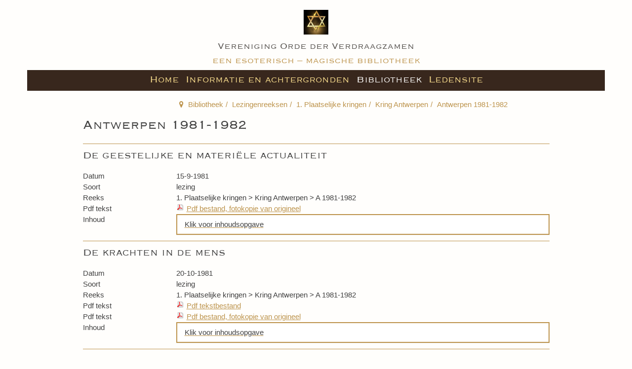

--- FILE ---
content_type: text/html; charset=utf-8
request_url: https://orde-der-verdraagzamen.nl/bibliotheek/lezingenreeksen/188-1-plaatselijke-kringen/kring-antwerpen/antwerpen-1981-1982
body_size: 5908
content:

<!DOCTYPE html>
<html lang="nl-nl" dir="ltr"
	  class='com_content view-category itemid-112 j31 mm-hover'>
<head>
<!-- Global Site Tag (gtag.js) - Google Analytics -->
<script async src="https://www.googletagmanager.com/gtag/js?id=UA-20977785-1"></script>
<script>
  window.dataLayer = window.dataLayer || [];
  function gtag(){dataLayer.push(arguments);}
  gtag('js', new Date());

  gtag('config', 'UA-20977785-1', { 'anonymize_ip': true } );
</script>
	<base href="https://orde-der-verdraagzamen.nl/bibliotheek/lezingenreeksen/188-1-plaatselijke-kringen/kring-antwerpen/antwerpen-1981-1982" />
	<meta http-equiv="content-type" content="text/html; charset=utf-8" />
	<meta name="generator" content="Powered by Studio De Oorzaak" />
	<title>Orde der Verdraagzamen - Antwerpen 1981-1982</title>
	<link href="/bibliotheek/lezingenreeksen/188-1-plaatselijke-kringen/kring-antwerpen/antwerpen-1981-1982?format=feed&amp;type=rss" rel="alternate" type="application/rss+xml" title="RSS 2.0" />
	<link href="/bibliotheek/lezingenreeksen/188-1-plaatselijke-kringen/kring-antwerpen/antwerpen-1981-1982?format=feed&amp;type=atom" rel="alternate" type="application/atom+xml" title="Atom 1.0" />
	<link href="/templates/t3_bs3_blank/favicon.ico" rel="shortcut icon" type="image/vnd.microsoft.icon" />
	<link href="/t3-assets/dev/odv/templates.t3_bs3_blank.less.bootstrap.less.css" rel="stylesheet" type="text/css" />
	<link href="/media/plg_system_jcepro/site/css/content.min.css?86aa0286b6232c4a5b58f892ce080277" rel="stylesheet" type="text/css" />
	<link href="/media/sliders/css/style.min.css?v=8.4.0.p" rel="stylesheet" type="text/css" />
	<link href="/templates/system/css/system.css" rel="stylesheet" type="text/css" />
	<link href="/t3-assets/dev/odv/plugins.system.t3.base-bs3.less.t3.less.css" rel="stylesheet" type="text/css" />
	<link href="/t3-assets/dev/odv/templates.t3_bs3_blank.less.core.less.css" rel="stylesheet" type="text/css" />
	<link href="/t3-assets/dev/odv/templates.t3_bs3_blank.less.typography.less.css" rel="stylesheet" type="text/css" />
	<link href="/t3-assets/dev/odv/templates.t3_bs3_blank.less.forms.less.css" rel="stylesheet" type="text/css" />
	<link href="/t3-assets/dev/odv/templates.t3_bs3_blank.less.navigation.less.css" rel="stylesheet" type="text/css" />
	<link href="/t3-assets/dev/odv/templates.t3_bs3_blank.less.navbar.less.css" rel="stylesheet" type="text/css" />
	<link href="/t3-assets/dev/odv/templates.t3_bs3_blank.local.less.themes.odv.navbar.less.css" rel="stylesheet" type="text/css" />
	<link href="/t3-assets/dev/odv/templates.t3_bs3_blank.less.modules.less.css" rel="stylesheet" type="text/css" />
	<link href="/t3-assets/dev/odv/templates.t3_bs3_blank.less.joomla.less.css" rel="stylesheet" type="text/css" />
	<link href="/t3-assets/dev/odv/templates.t3_bs3_blank.less.components.less.css" rel="stylesheet" type="text/css" />
	<link href="/t3-assets/dev/odv/templates.t3_bs3_blank.less.style.less.css" rel="stylesheet" type="text/css" />
	<link href="/t3-assets/dev/odv/templates.t3_bs3_blank.local.less.themes.odv.style.less.css" rel="stylesheet" type="text/css" />
	<link href="/t3-assets/dev/odv/templates.t3_bs3_blank.less.template.less.css" rel="stylesheet" type="text/css" />
	<link href="/t3-assets/dev/odv/plugins.system.t3.base-bs3.less.megamenu.less.css" rel="stylesheet" type="text/css" />
	<link href="/t3-assets/dev/odv/templates.t3_bs3_blank.less.megamenu.less.css" rel="stylesheet" type="text/css" />
	<link href="/t3-assets/dev/odv/plugins.system.t3.base-bs3.less.off-canvas.less.css" rel="stylesheet" type="text/css" />
	<link href="/t3-assets/dev/odv/templates.t3_bs3_blank.less.off-canvas.less.css" rel="stylesheet" type="text/css" />
	<link href="/templates/t3_bs3_blank/fonts/font-awesome/css/font-awesome.min.css" rel="stylesheet" type="text/css" />
	<style type="text/css">

 .rl_sliders.accordion > .accordion-group > .accordion-body > .accordion-inner[hidden] {display: block;} 

	</style>
	<script type="application/json" class="joomla-script-options new">{"csrf.token":"710af2e6ef8f87b4bf0971cf26770693","system.paths":{"root":"","base":""},"rl_sliders":{"use_hash":1,"reload_iframes":0,"init_timeout":0,"mode":"click","use_cookies":0,"set_cookies":0,"cookie_name":"rl_sliders_9178854405d4d52191dc56aebe0c464f","scroll":0,"linkscroll":0,"urlscroll":1,"scrolloffset":0}}</script>
	<script src="/media/jui/js/jquery.min.js?e5de6400e2cfba3bb0560b21dcefc219" type="text/javascript"></script>
	<script src="/media/jui/js/jquery-noconflict.js?e5de6400e2cfba3bb0560b21dcefc219" type="text/javascript"></script>
	<script src="/media/jui/js/jquery-migrate.min.js?e5de6400e2cfba3bb0560b21dcefc219" type="text/javascript"></script>
	<script src="/media/system/js/caption.js?e5de6400e2cfba3bb0560b21dcefc219" type="text/javascript"></script>
	<script src="/plugins/system/t3/base-bs3/bootstrap/js/bootstrap.js?e5de6400e2cfba3bb0560b21dcefc219" type="text/javascript"></script>
	<script src="/media/system/js/mootools-core.js?e5de6400e2cfba3bb0560b21dcefc219" type="text/javascript"></script>
	<script src="/media/system/js/core.js?e5de6400e2cfba3bb0560b21dcefc219" type="text/javascript"></script>
	<script src="/media/sliders/js/script.min.js?v=8.4.0.p" type="text/javascript"></script>
	<script src="/plugins/system/t3/base-bs3/js/jquery.tap.min.js" type="text/javascript"></script>
	<script src="/plugins/system/t3/base-bs3/js/off-canvas.js" type="text/javascript"></script>
	<script src="/plugins/system/t3/base-bs3/js/script.js" type="text/javascript"></script>
	<script src="/plugins/system/t3/base-bs3/js/menu.js" type="text/javascript"></script>
	<script src="/plugins/system/t3/base-bs3/js/nav-collapse.js" type="text/javascript"></script>
	<script type="text/javascript">
jQuery(window).on('load',  function() {
				new JCaption('img.caption');
			});jQuery(function($){ initTooltips(); $("body").on("subform-row-add", initTooltips); function initTooltips (event, container) { container = container || document;$(container).find(".hasTooltip").tooltip({"html": true,"container": "body"});} });
	</script>

	
<!-- META FOR IOS & HANDHELD -->

	
	<meta name="viewport" content="width=device-width, initial-scale=1.0" />
	<style type="text/stylesheet">
		@-webkit-viewport   { width: device-width; }
		@-moz-viewport      { width: device-width; }
		@-ms-viewport       { width: device-width; }
		@-o-viewport        { width: device-width; }
		@viewport           { width: device-width; }
	</style>
	<script type="text/javascript">
		//<![CDATA[
		if (navigator.userAgent.match(/IEMobile\/10\.0/)) {
			var msViewportStyle = document.createElement("style");
			msViewportStyle.appendChild(
				document.createTextNode("@-ms-viewport{width:auto!important}")
			);
			document.getElementsByTagName("head")[0].appendChild(msViewportStyle);
		}
		//]]>
	</script>
<meta name="HandheldFriendly" content="true" />
<meta name="apple-mobile-web-app-capable" content="YES" />



	
<!-- //META FOR IOS & HANDHELD -->


<!--	web font -->
<link href="https://fonts.googleapis.com/css?family=Merriweather+Sans" rel="stylesheet">



<!-- Le HTML5 shim and media query for IE8 support -->
<!--[if lt IE 9]>
<script src="//html5shim.googlecode.com/svn/trunk/html5.js"></script>
<script type="text/javascript" src="/plugins/system/t3/base-bs3/js/respond.min.js"></script>
<![endif]-->

<!-- You can add Google Analytics here or use T3 Injection feature -->

	<link href='https://fonts.googleapis.com/css?family=Merriweather+Sans:400,400italic,800,700' rel='stylesheet' type='text/css'>
<style>.blog.cat-wessac-bijeenkomsten .items-row {display:none;}</style>
</head>


<body class="gast">

<div class="t3-wrapper"> <!-- Need this wrapper for off-canvas menu. Remove if you don't use of-canvas -->

  
	<!-- SPOTLIGHT 1 -->
	<div id="t3-sl-1" class="container t3-sl t3-sl-1">
			<!-- SPOTLIGHT -->
	<div class="t3-spotlight t3-spotlight-1  row">
					<div class=" col-lg-12 col-md-12 col-sm-12 col-xs-12">
								<div class="t3-module module header bruin " id="Mod113"><div class="module-inner"><div class="module-ct">

<div class="custom header bruin"  >
	<div class="header-img">
<p><a href="/" dir="ltr"><img src="/images/design/ster.png" alt="ster" width="50" height="50" style="display: block; margin-left: auto; margin-right: auto;" /></a></p>
</div>
<div class="header-text">
<p><span class="header-grijs">Vereniging Orde der Verdraagzamen</span></p>
<p><span class="header-bruin">een esoterisch – magische bibliotheek</span></p>
</div></div>
</div></div></div>
							</div>
			</div>
<!-- SPOTLIGHT -->
	</div>
	<!-- //SPOTLIGHT 1 -->


  
<!-- MAIN NAVIGATION -->
<nav id="t3-mainnav" class="wrap navbar navbar-default t3-mainnav">
	<div class="container">

		<!-- Brand and toggle get grouped for better mobile display -->
		<div class="navbar-header">
		
											<button type="button" class="navbar-toggle" data-toggle="collapse" data-target=".t3-navbar-collapse">
					<i class="fa fa-bars"></i>
				</button>
			
							
<button class="btn btn-primary off-canvas-toggle " type="button" data-pos="left" data-nav="#t3-off-canvas" data-effect="off-canvas-effect-4">
  <i class="fa fa-bars"></i>
</button>

<!-- OFF-CANVAS SIDEBAR -->
<div id="t3-off-canvas" class="t3-off-canvas ">

  <div class="t3-off-canvas-header">
    <h2 class="t3-off-canvas-header-title">Sidebar</h2>
    <button type="button" class="close" data-dismiss="modal" aria-hidden="true">&times;</button>
  </div>

  <div class="t3-off-canvas-body">
    <div class="t3-module module " id="Mod104"><div class="module-inner"><div class="module-ct"><ul class="nav nav-pills nav-stacked menu off-canvas">
<li class="item-101 default deeper dropdown parent"><a href="/" class=" dropdown-toggle" data-toggle="dropdown">Home<em class="caret"></em></a><ul class="dropdown-menu"><li class="item-160"><a href="/home/overpeinzing-van-de-week" class="">Overpeinzing van de week</a></li><li class="item-121"><a href="/home/lezing-van-de-maand" class="">Lezing van de maand</a></li><li class="item-190"><a href="/home/uitleg-bij-de-6-puntige-ster" class="">Uitleg bij de 6-puntige ster</a></li><li class="item-161"><a href="/home/vraag-van-de-maand" class="">Vraag van de maand</a></li></ul></li><li class="item-158 deeper dropdown parent"><a href="/informatie-en-achtergronden/beginpagina" class=" dropdown-toggle" data-toggle="dropdown">Informatie en achtergronden <em class="caret"></em></a><ul class="dropdown-menu"><li class="item-162"><a href="/informatie-en-achtergronden/beginpagina" class="">Beginpagina</a></li><li class="item-177 dropdown-submenu parent"><a href="/informatie-en-achtergronden/over-de-odv" class="">Over de ODV</a><ul class="dropdown-menu"><li class="item-182"><a href="/informatie-en-achtergronden/over-de-odv/ontstaan-en-geschiedenis" class="">Ontstaan en geschiedenis</a></li><li class="item-184"><a href="/informatie-en-achtergronden/over-de-odv/de-werkwijze-van-de-orde" class="">De werkwijze van de Orde</a></li><li class="item-183"><a href="/informatie-en-achtergronden/over-de-odv/de-beginselen-van-de-orde" class="">De beginselen van de Orde</a></li></ul></li><li class="item-178"><a href="/informatie-en-achtergronden/karel-van-der-nagel" class="">Karel van der Nagel</a></li><li class="item-214 dropdown-submenu parent"><a href="/informatie-en-achtergronden/rondom-de-odv" class="">Rondom de ODV</a><ul class="dropdown-menu"><li class="item-478"><a href="/informatie-en-achtergronden/rondom-de-odv/historische-kalender" class="">Historische Kalender</a></li><li class="item-402"><a href="/informatie-en-achtergronden/rondom-de-odv/video-s" class="">Video's</a></li><li class="item-991"><a href="/informatie-en-achtergronden/rondom-de-odv/artikelen-rondom-de-odv" class="">Artikelen rondom de ODV</a></li></ul></li><li class="item-179 dropdown-submenu parent"><a href="/informatie-en-achtergronden/lidmaatschap" class="">Lidmaatschap</a><ul class="dropdown-menu"><li class="item-187"><a href="/informatie-en-achtergronden/lidmaatschap/aanmeldingsformulier" class="">Aanmeldingsformulier</a></li><li class="item-985"><a href="/informatie-en-achtergronden/lidmaatschap/privacy-wet-avg" class="">Privacy (wet AVG)</a></li></ul></li><li class="item-181"><a href="/informatie-en-achtergronden/colofon-en-copyright" class="">Colofon en Copyright</a></li><li class="item-213"><a href="/informatie-en-achtergronden/contactformulier" class="">Contact</a></li></ul></li><li class="item-156 active deeper dropdown parent"><a href="/bibliotheek" class=" bieb openbaar dropdown-toggle" data-toggle="dropdown">Bibliotheek<em class="caret"></em></a><ul class="dropdown-menu"><li class="item-112 current active"><a href="/bibliotheek/lezingenreeksen" class=" bieb openbaar">Lezingenreeksen</a></li><li class="item-144"><a href="/bibliotheek/thema-s" class="">Thema's</a></li><li class="item-114"><a href="/bibliotheek/zoeken" class="">Zoeken</a></li></ul></li><li class="item-216"><a href="/ledensite" class="">Ledensite</a></li></ul>
</div></div></div>
  </div>

</div>
<!-- //OFF-CANVAS SIDEBAR -->

			
		</div>

					<div class="t3-navbar-collapse navbar-collapse collapse"></div>
		
		<div class="t3-navbar navbar-collapse collapse">
			<div  class="t3-megamenu"  data-responsive="true">
<ul itemscope itemtype="http://www.schema.org/SiteNavigationElement" class="nav navbar-nav level0">
<li itemprop='name'  data-id="101" data-level="1" data-hidesub="1">
<a itemprop='url' class=""  href="/"   data-target="#">Home </a>

</li>
<li itemprop='name'  data-id="158" data-level="1" data-hidesub="1">
<a itemprop='url' class=""  href="/informatie-en-achtergronden/beginpagina"   data-target="#">Informatie en achtergronden</a>

</li>
<li itemprop='name' class="active" data-id="156" data-level="1" data-hidesub="1">
<a itemprop='url' class=" bieb openbaar"  href="/bibliotheek"   data-target="#">Bibliotheek </a>

</li>
<li itemprop='name'  data-id="216" data-level="1">
<a itemprop='url' class=""  href="/ledensite"   data-target="#">Ledensite </a>

</li>
</ul>
</div>

		</div>

	</div>
</nav>
<!-- //MAIN NAVIGATION -->


  <div id="mainwrapper-custom">

  


  
	<!-- SPOTLIGHT 3 -->
	<div class="container t3-sl t3-sl-3">
			<!-- SPOTLIGHT -->
	<div class="t3-spotlight t3-spotlight-3  row">
					<div class=" col-lg-3 col-md-2  col-sm-12 hidden-sm   col-xs-6 hidden-xs ">
								&nbsp;
							</div>
					<div class=" col-lg-9 col-md-10 col-sm-12 col-xs-12">
								<div class="t3-module module kruimelpad " id="Mod17"><div class="module-inner"><div class="module-ct">
<ol class="breadcrumb  kruimelpad">
	<li class="active"><span class="hasTooltip"><i class="fa fa-map-marker" data-toggle="tooltip" title="U bevindt zich hier: "></i></span></li><li><a href="/bibliotheek" class="pathway">Bibliotheek</a><span class="divider"><img src="/templates/t3_bs3_blank/images/system/arrow.png" alt="" /></span></li><li><a href="/bibliotheek/lezingenreeksen" class="pathway">Lezingenreeksen</a><span class="divider"><img src="/templates/t3_bs3_blank/images/system/arrow.png" alt="" /></span></li><li><a href="/bibliotheek/lezingenreeksen/62-1-plaatselijke-kringen" class="pathway">1. Plaatselijke kringen</a><span class="divider"><img src="/templates/t3_bs3_blank/images/system/arrow.png" alt="" /></span></li><li><a href="/bibliotheek/lezingenreeksen/46-1-plaatselijke-kringen/kring-antwerpen" class="pathway">Kring Antwerpen</a><span class="divider"><img src="/templates/t3_bs3_blank/images/system/arrow.png" alt="" /></span></li><li><span>Antwerpen 1981-1982</span></li></ol>
</div></div></div>
							</div>
			</div>
<!-- SPOTLIGHT -->
	</div>
	<!-- //SPOTLIGHT 3 -->


  
<div id="t3-mainbody" class="container t3-mainbody">
	<div class="row">

		<!-- MAIN CONTENT -->
			<div id="t3-content" class="t3-content col-xs-12 col-sm-10 col-sm-push-1 col-md-10 col-md-push-1">
			
				
				
				<div class="blog cat-antwerpen-1981-1982" itemscope itemtype="https://schema.org/Blog">
			<div class="page-header">
			<h1> Antwerpen 1981-1982 </h1>
		</div>
	
		
	
			<div class="category-desc clearfix">
														</div>
	
	
		
	
																	<div class="items-row cols-1 row-0 row-fluid clearfix">
						<div class="span12">
				<div class="item column-1"
					itemprop="blogPost" itemscope itemtype="https://schema.org/BlogPosting">
					

	<!-- Article -->
	<article>
  
    			
<header class="article-header clearfix">
	<h2 class="article-title" itemprop="headline">
					De geestelijke en materiële actualiteit  			<meta itemprop="url" content="https://orde-der-verdraagzamen.nl/bibliotheek/lezingenreeksen/188-1-plaatselijke-kringen/kring-antwerpen/antwerpen-1981-1982/1300-de-geestelijke-en-materiele-actualiteit" />
			</h2>

			</header>
    	
    
    <!-- Aside -->
        <!-- //Aside -->

		<section class="article-intro clearfix">
      			
			
			
		
			

			<div class="odv-fields"><div class="dt">Datum</div><div class="dd">15-9-1981&nbsp;</div><div class="dt">Soort</div><div class="dd">lezing&nbsp;</div><div class="dt">Reeks</div><div class="dd">1. Plaatselijke kringen > Kring Antwerpen > A 1981-1982</div><div class="dt">Pdf tekst</div><div class="dd"><img class="odv-icon" src="/images/M_images/pdf_button.png">  <a target=_blank href="/images/documents/pdf_org/pdf_org_81-09-15-0.pdf">Pdf bestand, fotokopie van origineel</a><br /></div><div class="dt">Inhoud</div>
<div class="dd">
<!-- START: Sliders -->
<div class="rl_sliders nn_sliders accordion panel-group" id="set-rl_sliders-1" role="presentation"><a id="rl_sliders-scrollto_1" class="anchor rl_sliders-scroll nn_sliders-scroll"></a>
<div class="accordion-group panel rl_sliders-group nn_sliders-group">
<a id="rl_sliders-scrollto_klik-voor-inhoudsopgave" class="anchor rl_sliders-scroll nn_sliders-scroll"></a>
<div class="accordion-heading panel-heading" aria-controls="klik-voor-inhoudsopgave">
<a href="https://orde-der-verdraagzamen.nl/bibliotheek/lezingenreeksen/188-1-plaatselijke-kringen/kring-antwerpen/antwerpen-1981-1982#klik-voor-inhoudsopgave" class="accordion-toggle rl_sliders-toggle nn_sliders-toggle collapsed" data-toggle="collapse" id="slider-klik-voor-inhoudsopgave" data-id="klik-voor-inhoudsopgave" data-parent="#set-rl_sliders-1" aria-expanded="false"><span class="rl_sliders-toggle-inner nn_sliders-toggle-inner"> Klik voor inhoudsopgave</span></a>
</div>
<div class="accordion-body rl_sliders-body nn_sliders-body collapse"  role="region" aria-labelledby="slider-klik-voor-inhoudsopgave" id="klik-voor-inhoudsopgave">
<div class="accordion-inner panel-body" hidden="hidden">
<h2 class="rl_sliders-title nn_sliders-title">Klik voor inhoudsopgave</h2><ol class="odv-intro"><li>De geestelijke en materiële actualiteit</li><li>Improvisatie</li></ol> </div></div></div></div><!-- END: Sliders --></div></div>						
				
		


		</section>

    <!-- footer -->
        <!-- //footer -->


		
	</article>
	<!-- //Article -->


 
				</div>
				<!-- end item -->
							</div><!-- end span -->
							</div><!-- end row -->
																			<div class="items-row cols-1 row-1 row-fluid clearfix">
						<div class="span12">
				<div class="item column-1"
					itemprop="blogPost" itemscope itemtype="https://schema.org/BlogPosting">
					

	<!-- Article -->
	<article>
  
    			
<header class="article-header clearfix">
	<h2 class="article-title" itemprop="headline">
					De krachten in de mens 			<meta itemprop="url" content="https://orde-der-verdraagzamen.nl/bibliotheek/lezingenreeksen/188-1-plaatselijke-kringen/kring-antwerpen/antwerpen-1981-1982/1301-de-krachten-in-de-mens" />
			</h2>

			</header>
    	
    
    <!-- Aside -->
        <!-- //Aside -->

		<section class="article-intro clearfix">
      			
			
			
		
			

			<div class="odv-fields"><div class="dt">Datum</div><div class="dd">20-10-1981&nbsp;</div><div class="dt">Soort</div><div class="dd">lezing&nbsp;</div><div class="dt">Reeks</div><div class="dd">1. Plaatselijke kringen > Kring Antwerpen > A 1981-1982</div><div class="dt">Pdf tekst</div><div class="dd"><img class="odv-icon" src="/images/M_images/pdf_button.png">  <a target=_blank href="/images/documents/ocr_ong/ocr_ong_81-10-20-0.pdf">Pdf tekstbestand</a><br /></div><div class="dt">Pdf tekst</div><div class="dd"><img class="odv-icon" src="/images/M_images/pdf_button.png">  <a target=_blank href="/images/documents/pdf_org/pdf_org_81-10-20-0.pdf">Pdf bestand, fotokopie van origineel</a><br /></div><div class="dt">Inhoud</div>
<div class="dd">
<!-- START: Sliders -->
<div class="rl_sliders nn_sliders accordion panel-group" id="set-rl_sliders-2" role="presentation"><a id="rl_sliders-scrollto_2" class="anchor rl_sliders-scroll nn_sliders-scroll"></a>
<div class="accordion-group panel rl_sliders-group nn_sliders-group">
<a id="rl_sliders-scrollto_klik-voor-inhoudsopgave-2" class="anchor rl_sliders-scroll nn_sliders-scroll"></a>
<div class="accordion-heading panel-heading" aria-controls="klik-voor-inhoudsopgave-2">
<a href="https://orde-der-verdraagzamen.nl/bibliotheek/lezingenreeksen/188-1-plaatselijke-kringen/kring-antwerpen/antwerpen-1981-1982#klik-voor-inhoudsopgave-2" class="accordion-toggle rl_sliders-toggle nn_sliders-toggle collapsed" data-toggle="collapse" id="slider-klik-voor-inhoudsopgave-2" data-id="klik-voor-inhoudsopgave-2" data-parent="#set-rl_sliders-2" aria-expanded="false"><span class="rl_sliders-toggle-inner nn_sliders-toggle-inner"> Klik voor inhoudsopgave</span></a>
</div>
<div class="accordion-body rl_sliders-body nn_sliders-body collapse"  role="region" aria-labelledby="slider-klik-voor-inhoudsopgave-2" id="klik-voor-inhoudsopgave-2">
<div class="accordion-inner panel-body" hidden="hidden">
<h2 class="rl_sliders-title nn_sliders-title">Klik voor inhoudsopgave</h2><ol class="odv-intro"><li>De krachten in de mens, Empathie, Telepathie, Telekinese, Uittreden, Voertuigen, Hoe dit uittreden tot stand te brengen, Magnetiseren</li></ol></div></div></div></div><!-- END: Sliders --></div></div>						
				
		


		</section>

    <!-- footer -->
        <!-- //footer -->


		
	</article>
	<!-- //Article -->


 
				</div>
				<!-- end item -->
							</div><!-- end span -->
							</div><!-- end row -->
																			<div class="items-row cols-1 row-2 row-fluid clearfix">
						<div class="span12">
				<div class="item column-1"
					itemprop="blogPost" itemscope itemtype="https://schema.org/BlogPosting">
					

	<!-- Article -->
	<article>
  
    			
<header class="article-header clearfix">
	<h2 class="article-title" itemprop="headline">
					Bewustwording en verkrijgen van inzicht 			<meta itemprop="url" content="https://orde-der-verdraagzamen.nl/bibliotheek/lezingenreeksen/188-1-plaatselijke-kringen/kring-antwerpen/antwerpen-1981-1982/1302-bewustwording-en-verkrijgen-van-inzicht" />
			</h2>

			</header>
    	
    
    <!-- Aside -->
        <!-- //Aside -->

		<section class="article-intro clearfix">
      			
			
			
		
			

			<div class="odv-fields"><div class="dt">Datum</div><div class="dd">17-11-1981&nbsp;</div><div class="dt">Soort</div><div class="dd">lezing&nbsp;</div><div class="dt">Reeks</div><div class="dd">1. Plaatselijke kringen > Kring Antwerpen > A 1981-1982</div><div class="dt">Pdf tekst</div><div class="dd"><img class="odv-icon" src="/images/M_images/pdf_button.png">  <a target=_blank href="/images/documents/ocr_ong/ocr_ong_81-11-17-0.pdf">Pdf tekstbestand</a><br /></div><div class="dt">Pdf tekst</div><div class="dd"><img class="odv-icon" src="/images/M_images/pdf_button.png">  <a target=_blank href="/images/documents/pdf_org/pdf_org_81-11-17-0.pdf">Pdf bestand, fotokopie van origineel</a><br /></div></div>						
				
		


		</section>

    <!-- footer -->
        <!-- //footer -->


		
	</article>
	<!-- //Article -->


 
				</div>
				<!-- end item -->
							</div><!-- end span -->
							</div><!-- end row -->
																			<div class="items-row cols-1 row-3 row-fluid clearfix">
						<div class="span12">
				<div class="item column-1"
					itemprop="blogPost" itemscope itemtype="https://schema.org/BlogPosting">
					

	<!-- Article -->
	<article>
  
    			
<header class="article-header clearfix">
	<h2 class="article-title" itemprop="headline">
					Aanpassing en esoterie			<meta itemprop="url" content="https://orde-der-verdraagzamen.nl/bibliotheek/lezingenreeksen/188-1-plaatselijke-kringen/kring-antwerpen/antwerpen-1981-1982/1892-aanpassing-en-esoterie" />
			</h2>

			</header>
    	
    
    <!-- Aside -->
        <!-- //Aside -->

		<section class="article-intro clearfix">
      			
			
			
		
			

			<div class="odv-fields"><div class="dt">Datum</div><div class="dd">19-1-1982&nbsp;</div><div class="dt">Soort</div><div class="dd">lezing&nbsp;</div><div class="dt">Reeks</div><div class="dd">1. Plaatselijke kringen > Kring Antwerpen > Antwerpen 1981-1982</div><div class="dt">Pdf tekst</div><div class="dd"><img class="odv-icon" src="/images/M_images/pdf_button.png">  <a target=_blank href="/images/documents/ocr_ong/ocr_ong_82-01-19-0.pdf">Pdf tekstbestand</a><br /></div><div class="dt">Pdf tekst</div><div class="dd"><img class="odv-icon" src="/images/M_images/pdf_button.png">  <a target=_blank href="/images/documents/pdf_org/pdf_org_82-01-19-0.pdf">Pdf bestand, fotokopie van origineel</a><br /></div><div class="dt">Inhoud</div>
<div class="dd">
<!-- START: Sliders -->
<div class="rl_sliders nn_sliders accordion panel-group" id="set-rl_sliders-3" role="presentation"><a id="rl_sliders-scrollto_3" class="anchor rl_sliders-scroll nn_sliders-scroll"></a>
<div class="accordion-group panel rl_sliders-group nn_sliders-group">
<a id="rl_sliders-scrollto_klik-voor-inhoudsopgave-3" class="anchor rl_sliders-scroll nn_sliders-scroll"></a>
<div class="accordion-heading panel-heading" aria-controls="klik-voor-inhoudsopgave-3">
<a href="https://orde-der-verdraagzamen.nl/bibliotheek/lezingenreeksen/188-1-plaatselijke-kringen/kring-antwerpen/antwerpen-1981-1982#klik-voor-inhoudsopgave-3" class="accordion-toggle rl_sliders-toggle nn_sliders-toggle collapsed" data-toggle="collapse" id="slider-klik-voor-inhoudsopgave-3" data-id="klik-voor-inhoudsopgave-3" data-parent="#set-rl_sliders-3" aria-expanded="false"><span class="rl_sliders-toggle-inner nn_sliders-toggle-inner"> Klik voor inhoudsopgave</span></a>
</div>
<div class="accordion-body rl_sliders-body nn_sliders-body collapse"  role="region" aria-labelledby="slider-klik-voor-inhoudsopgave-3" id="klik-voor-inhoudsopgave-3">
<div class="accordion-inner panel-body" hidden="hidden">
<h2 class="rl_sliders-title nn_sliders-title">Klik voor inhoudsopgave</h2><p>1. Aanpassing en Esoterie</p></div></div></div></div><!-- END: Sliders --></div></div>						
				
		


		</section>

    <!-- footer -->
        <!-- //footer -->


		
	</article>
	<!-- //Article -->


 
				</div>
				<!-- end item -->
							</div><!-- end span -->
							</div><!-- end row -->
																			<div class="items-row cols-1 row-4 row-fluid clearfix">
						<div class="span12">
				<div class="item column-1"
					itemprop="blogPost" itemscope itemtype="https://schema.org/BlogPosting">
					

	<!-- Article -->
	<article>
  
    			
<header class="article-header clearfix">
	<h2 class="article-title" itemprop="headline">
					Betrekkelijkheid 			<meta itemprop="url" content="https://orde-der-verdraagzamen.nl/bibliotheek/lezingenreeksen/188-1-plaatselijke-kringen/kring-antwerpen/antwerpen-1981-1982/1304-betrekkelijkheid" />
			</h2>

			</header>
    	
    
    <!-- Aside -->
        <!-- //Aside -->

		<section class="article-intro clearfix">
      			
			
			
		
			

			<div class="odv-fields"><div class="dt">Datum</div><div class="dd">16-2-1982&nbsp;</div><div class="dt">Soort</div><div class="dd">lezing&nbsp;</div><div class="dt">Reeks</div><div class="dd">1. Plaatselijke kringen > Kring Antwerpen > A 1981-1982</div><div class="dt">Pdf tekst</div><div class="dd"><img class="odv-icon" src="/images/M_images/pdf_button.png">  <a target=_blank href="/images/documents/ocr_ong/ocr_ong_82-02-16-0.pdf">Pdf tekstbestand</a><br /></div><div class="dt">Pdf tekst</div><div class="dd"><img class="odv-icon" src="/images/M_images/pdf_button.png">  <a target=_blank href="/images/documents/pdf_org/pdf_org_82-02-16-0.pdf">Pdf bestand, fotokopie van origineel</a><br /></div></div>						
				
		


		</section>

    <!-- footer -->
        <!-- //footer -->


		
	</article>
	<!-- //Article -->


 
				</div>
				<!-- end item -->
							</div><!-- end span -->
							</div><!-- end row -->
																			<div class="items-row cols-1 row-5 row-fluid clearfix">
						<div class="span12">
				<div class="item column-1"
					itemprop="blogPost" itemscope itemtype="https://schema.org/BlogPosting">
					

	<!-- Article -->
	<article>
  
    			
<header class="article-header clearfix">
	<h2 class="article-title" itemprop="headline">
					Schuldgevoelens 			<meta itemprop="url" content="https://orde-der-verdraagzamen.nl/bibliotheek/lezingenreeksen/188-1-plaatselijke-kringen/kring-antwerpen/antwerpen-1981-1982/1305-schuldgevoelens" />
			</h2>

			</header>
    	
    
    <!-- Aside -->
        <!-- //Aside -->

		<section class="article-intro clearfix">
      			
			
			
		
			

			<div class="odv-fields"><div class="dt">Datum</div><div class="dd">16-3-1982&nbsp;</div><div class="dt">Soort</div><div class="dd">lezing&nbsp;</div><div class="dt">Reeks</div><div class="dd">1. Plaatselijke kringen > Kring Antwerpen > A 1981-1982</div><div class="dt">Pdf tekst</div><div class="dd"><img class="odv-icon" src="/images/M_images/pdf_button.png">  <a target=_blank href="/images/documents/ocr_ong/ocr_ong_82-03-16-0.pdf">Pdf tekstbestand</a><br /></div><div class="dt">Pdf tekst</div><div class="dd"><img class="odv-icon" src="/images/M_images/pdf_button.png">  <a target=_blank href="/images/documents/pdf_org/pdf_org_82-03-16-0.pdf">Pdf bestand, fotokopie van origineel</a><br /></div><div class="dt">Inhoud</div>
<div class="dd">
<!-- START: Sliders -->
<div class="rl_sliders nn_sliders accordion panel-group" id="set-rl_sliders-4" role="presentation"><a id="rl_sliders-scrollto_4" class="anchor rl_sliders-scroll nn_sliders-scroll"></a>
<div class="accordion-group panel rl_sliders-group nn_sliders-group">
<a id="rl_sliders-scrollto_klik-voor-inhoudsopgave-4" class="anchor rl_sliders-scroll nn_sliders-scroll"></a>
<div class="accordion-heading panel-heading" aria-controls="klik-voor-inhoudsopgave-4">
<a href="https://orde-der-verdraagzamen.nl/bibliotheek/lezingenreeksen/188-1-plaatselijke-kringen/kring-antwerpen/antwerpen-1981-1982#klik-voor-inhoudsopgave-4" class="accordion-toggle rl_sliders-toggle nn_sliders-toggle collapsed" data-toggle="collapse" id="slider-klik-voor-inhoudsopgave-4" data-id="klik-voor-inhoudsopgave-4" data-parent="#set-rl_sliders-4" aria-expanded="false"><span class="rl_sliders-toggle-inner nn_sliders-toggle-inner"> Klik voor inhoudsopgave</span></a>
</div>
<div class="accordion-body rl_sliders-body nn_sliders-body collapse"  role="region" aria-labelledby="slider-klik-voor-inhoudsopgave-4" id="klik-voor-inhoudsopgave-4">
<div class="accordion-inner panel-body" hidden="hidden">
<h2 class="rl_sliders-title nn_sliders-title">Klik voor inhoudsopgave</h2><ol class="odv-intro"><li>Schuldgevoelens </li><li>Enkele doordenkertjes van Henri</li></ol></div></div></div></div><!-- END: Sliders --></div></div>						
				
		


		</section>

    <!-- footer -->
        <!-- //footer -->


		
	</article>
	<!-- //Article -->


 
				</div>
				<!-- end item -->
							</div><!-- end span -->
							</div><!-- end row -->
																			<div class="items-row cols-1 row-6 row-fluid clearfix">
						<div class="span12">
				<div class="item column-1"
					itemprop="blogPost" itemscope itemtype="https://schema.org/BlogPosting">
					

	<!-- Article -->
	<article>
  
    			
<header class="article-header clearfix">
	<h2 class="article-title" itemprop="headline">
					Wessac 82 - Leven in deze tijd			<meta itemprop="url" content="https://orde-der-verdraagzamen.nl/bibliotheek/lezingenreeksen/188-1-plaatselijke-kringen/kring-antwerpen/antwerpen-1981-1982/1306-wessac-82-leven-in-deze-tijd" />
			</h2>

			</header>
    	
    
    <!-- Aside -->
        <!-- //Aside -->

		<section class="article-intro clearfix">
      			
			
			
		
			

			<div class="odv-fields"><div class="dt">Datum</div><div class="dd">18-5-1982&nbsp;</div><div class="dt">Soort</div><div class="dd">lezing&nbsp;</div><div class="dt">Reeks</div><div class="dd">1. Plaatselijke kringen > Kring Antwerpen > A 1981-1982</div><div class="dt">Pdf tekst</div><div class="dd"><img class="odv-icon" src="/images/M_images/pdf_button.png">  <a target=_blank href="/images/documents/ocr_ong/ocr_ong_82-05-18-0.pdf">Pdf tekstbestand</a><br /></div><div class="dt">Pdf tekst</div><div class="dd"><img class="odv-icon" src="/images/M_images/pdf_button.png">  <a target=_blank href="/images/documents/pdf_org/pdf_org_82-05-18-0.pdf">Pdf bestand, fotokopie van origineel</a><br /></div><div class="dt">Inhoud</div>
<div class="dd">
<!-- START: Sliders -->
<div class="rl_sliders nn_sliders accordion panel-group" id="set-rl_sliders-5" role="presentation"><a id="rl_sliders-scrollto_5" class="anchor rl_sliders-scroll nn_sliders-scroll"></a>
<div class="accordion-group panel rl_sliders-group nn_sliders-group">
<a id="rl_sliders-scrollto_klik-voor-inhoudsopgave-5" class="anchor rl_sliders-scroll nn_sliders-scroll"></a>
<div class="accordion-heading panel-heading" aria-controls="klik-voor-inhoudsopgave-5">
<a href="https://orde-der-verdraagzamen.nl/bibliotheek/lezingenreeksen/188-1-plaatselijke-kringen/kring-antwerpen/antwerpen-1981-1982#klik-voor-inhoudsopgave-5" class="accordion-toggle rl_sliders-toggle nn_sliders-toggle collapsed" data-toggle="collapse" id="slider-klik-voor-inhoudsopgave-5" data-id="klik-voor-inhoudsopgave-5" data-parent="#set-rl_sliders-5" aria-expanded="false"><span class="rl_sliders-toggle-inner nn_sliders-toggle-inner"> Klik voor inhoudsopgave</span></a>
</div>
<div class="accordion-body rl_sliders-body nn_sliders-body collapse"  role="region" aria-labelledby="slider-klik-voor-inhoudsopgave-5" id="klik-voor-inhoudsopgave-5">
<div class="accordion-inner panel-body" hidden="hidden">
<h2 class="rl_sliders-title nn_sliders-title">Klik voor inhoudsopgave</h2><ol class="odv-intro"><li>Wessac</li><li>Leven in deze tijd</li><li>een klein verhaaltje</li><li>Hypnose</li></ol></div></div></div></div><!-- END: Sliders --></div></div>						
				
		


		</section>

    <!-- footer -->
        <!-- //footer -->


		
	</article>
	<!-- //Article -->


 
				</div>
				<!-- end item -->
							</div><!-- end span -->
							</div><!-- end row -->
																			<div class="items-row cols-1 row-7 row-fluid clearfix">
						<div class="span12">
				<div class="item column-1"
					itemprop="blogPost" itemscope itemtype="https://schema.org/BlogPosting">
					

	<!-- Article -->
	<article>
  
    			
<header class="article-header clearfix">
	<h2 class="article-title" itemprop="headline">
					Onderwijs en opvoeding, stoffelijk en geestelijk			<meta itemprop="url" content="https://orde-der-verdraagzamen.nl/bibliotheek/lezingenreeksen/188-1-plaatselijke-kringen/kring-antwerpen/antwerpen-1981-1982/1307-onderwijs-en-opvoeding-stoffelijk-en-geestelijk" />
			</h2>

			</header>
    	
    
    <!-- Aside -->
        <!-- //Aside -->

		<section class="article-intro clearfix">
      			
			
			
		
			

			<div class="odv-fields"><div class="dt">Datum</div><div class="dd">15-6-1982&nbsp;</div><div class="dt">Soort</div><div class="dd">lezing&nbsp;</div><div class="dt">Reeks</div><div class="dd">1. Plaatselijke kringen > Kring Antwerpen > A 1981-1982</div><div class="dt">Pdf tekst</div><div class="dd"><img class="odv-icon" src="/images/M_images/pdf_button.png">  <a target=_blank href="/images/documents/ocr_ong/ocr_ong_82-06-15-0.pdf">Pdf tekstbestand</a><br /></div><div class="dt">Pdf tekst</div><div class="dd"><img class="odv-icon" src="/images/M_images/pdf_button.png">  <a target=_blank href="/images/documents/pdf_org/pdf_org_82-06-15-0.pdf">Pdf bestand, fotokopie van origineel</a><br /></div><div class="dt">Inhoud</div>
<div class="dd">
<!-- START: Sliders -->
<div class="rl_sliders nn_sliders accordion panel-group" id="set-rl_sliders-6" role="presentation"><a id="rl_sliders-scrollto_6" class="anchor rl_sliders-scroll nn_sliders-scroll"></a>
<div class="accordion-group panel rl_sliders-group nn_sliders-group">
<a id="rl_sliders-scrollto_klik-voor-inhoudsopgave-6" class="anchor rl_sliders-scroll nn_sliders-scroll"></a>
<div class="accordion-heading panel-heading" aria-controls="klik-voor-inhoudsopgave-6">
<a href="https://orde-der-verdraagzamen.nl/bibliotheek/lezingenreeksen/188-1-plaatselijke-kringen/kring-antwerpen/antwerpen-1981-1982#klik-voor-inhoudsopgave-6" class="accordion-toggle rl_sliders-toggle nn_sliders-toggle collapsed" data-toggle="collapse" id="slider-klik-voor-inhoudsopgave-6" data-id="klik-voor-inhoudsopgave-6" data-parent="#set-rl_sliders-6" aria-expanded="false"><span class="rl_sliders-toggle-inner nn_sliders-toggle-inner"> Klik voor inhoudsopgave</span></a>
</div>
<div class="accordion-body rl_sliders-body nn_sliders-body collapse"  role="region" aria-labelledby="slider-klik-voor-inhoudsopgave-6" id="klik-voor-inhoudsopgave-6">
<div class="accordion-inner panel-body" hidden="hidden">
<h2 class="rl_sliders-title nn_sliders-title">Klik voor inhoudsopgave</h2><ol class="odv-intro"><li>Onderwijs en opvoeding, stoffelijk en geestelijk</li><li>Zomerraad (gedicht)</li></ol></div></div></div></div><!-- END: Sliders --></div></div>						
				
		


		</section>

    <!-- footer -->
        <!-- //footer -->


		
	</article>
	<!-- //Article -->


 
				</div>
				<!-- end item -->
							</div><!-- end span -->
							</div><!-- end row -->
						
	
		</div>

				
			</div>
		<!-- //MAIN CONTENT -->

		<!-- SIDEBAR LEFT -->
		<div class="t3-sidebar t3-sidebar-left col-xs-12 col-sm-4 col-sm-pull-8 col-md-3 col-md-pull-9 ">
			<div class="t3-module module " id="Mod102"><div class="module-inner"><div class="module-ct">

<div class="custom"  >
	</div>
</div></div></div>
		</div>
		<!-- //SIDEBAR LEFT -->

	</div>
</div> 


  


  


  


  


  


  
  </div>
</div>

</body>

</html>

--- FILE ---
content_type: text/css; charset=utf-8
request_url: https://orde-der-verdraagzamen.nl/t3-assets/dev/odv/templates.t3_bs3_blank.local.less.themes.odv.style.less.css
body_size: 4008
content:
@font-face {
  font-family: 'Copperplate-Light';
  src: url('../../../templates/t3_bs3_blank/local/css/themes/odv/fonts/Copperplate-Light.woff2') format('woff2'), url('../../../templates/t3_bs3_blank/local/css/themes/odv/fonts/Copperplate-Light.woff') format('woff'), url('../../../templates/t3_bs3_blank/local/css/themes/odv/fonts/Copperplate-Light.svg#Copperplate-Light') format('svg');
  font-weight: 300;
  font-style: normal;
}
@font-face {
  font-family: 'Copperplate-Bold';
  src: url('../../../templates/t3_bs3_blank/local/css/themes/odv/fonts/Copperplate-Bold.woff2') format('woff2'), url('../../../templates/t3_bs3_blank/local/css/themes/odv/fonts/Copperplate-Bold.woff') format('woff'), url('../../../templates/t3_bs3_blank/local/css/themes/odv/fonts/Copperplate-Bold.svg#Copperplate-Bold') format('svg');
  font-weight: bold;
  font-style: normal;
}
@font-face {
  font-family: 'Copperplate';
  src: url('../../../templates/t3_bs3_blank/local/css/themes/odv/fonts/Copperplate.woff2') format('woff2'), url('../../../templates/t3_bs3_blank/local/css/themes/odv/fonts/Copperplate.woff') format('woff'), url('../../../templates/t3_bs3_blank/local/css/themes/odv/fonts/Copperplate.svg#Copperplate') format('svg');
  font-weight: normal;
  font-style: normal;
}
body,
h3,
h4,
h5,
h6,
.h3,
.h4,
.h5,
.h6,
p,
li,
span {
  font-family: 'Avenir', 'Nunito sans', sans-serif;
  font-size: 15px;
  color: #404040 !important;
}
h1,
h2,
.h1,
.h2 {
  font-family: Copperplate-Bold;
  color: #404040 !important;
}
h2 small.subheading-category {
  font-size: 24px;
  color: #404040 !important;
}
.no-radius {
  -webkit-border-radius: 0px !important;
  -moz-border-radius: 0px !important;
  border-radius: 0px !important;
}
input,
textarea {
  -webkit-border-radius: 0px !important;
  -moz-border-radius: 0px !important;
  border-radius: 0px !important;
}
h4,
.h4 {
  color: #404040 !important;
  font-weight: normal;
  line-height: 1.3em;
  margin-bottom: 0;
  font-family: Copperplate-Light;
  font-size: 20px;
}
h5,
.h5 {
  color: #e10404 !important;
  font-weight: normal;
  line-height: 1.3em;
  margin-bottom: 0;
  font-family: Copperplate-Light;
  font-size: 20px;
}
h6,
.h6 {
  color: #bd944d !important;
  font-weight: normal;
  line-height: 1.3em;
  margin-bottom: 0;
  font-family: Copperplate-Light;
  font-size: 20px;
}
article aside.article-aside.clearfix {
  display: none;
}
.odv-gradient-basic {
  background: #fffefc;
  background: -webkit-linear-gradient(top, #c1a76c 0%, #fffefc 500px);
  background: -o-linear-gradient(top, #c1a76c 0%, #fffefc 500px);
  background: -moz-linear-gradient(top, #c1a76c 0%, #fffefc 500px);
  background: linear-gradient(top, #c1a76c 0%, #fffefc 500px);
}
body {
  line-height: 1.3em;
  background-color: #fffefc;
  background-image: none;
}
.home body {
  background-color: #c1a76c;
  background-image: url("../../../templates/t3_bs3_blank/images/themes/odv/homepage-achtergrond.jpg");
  background-repeat: no-repeat;
  background-position: 50% -150px;
  background-size: cover;
}
.itemid-156 body,
.itemid-159 body,
.itemid-162 body,
.itemid-163 body,
.itemid-169 body {
  background-image: url("../../../templates/t3_bs3_blank/images/themes/odv/gradient01.jpg");
  background-repeat: repeat-x;
  background-attachment: fixed;
}
.t3-wrapper {
  height: 100%;
  background-color: transparent !important;
  padding-top: 0;
}
#mainwrapper-custom {
  position: relative;
  top: -50px;
}
@media screen and (max-width: 767px) {
  .t3-wrapper {
    padding-top: 0px;
  }
  #mainwrapper-custom {
    position: relative;
    top: 0px;
  }
}
#t3-content {
  margin-bottom: 80px;
}
.container {
  background-color: transparent;
}
h1,
h1 span {
  color: #38271d;
  font-family: Copperplate-Light;
  font-weight: normal;
  font-size: 30px;
  margin-top: 0;
}
h2,
h2 span {
  color: #bd944d;
  font-family: Copperplate-Light;
  font-weight: normal;
  font-size: 24px;
  margin: 0;
}
h3 {
  color: #bd944d;
  font-family: Copperplate-Light;
  font-weight: normal;
  font-size: 15px;
  margin: 0;
  line-height: 1.3em;
}

.odv-shadow {
  -webkit-box-shadow: 4px 2px 8px 0px rgba(0, 0, 0, 0.27);
  -moz-box-shadow: 4px 2px 8px 0px rgba(0, 0, 0, 0.27);
  box-shadow: 4px 2px 8px 0px rgba(0, 0, 0, 0.27);
}
.no-border-radius {
  -webkit-border-radius: 0;
  -moz-border-radius: 0;
  border-radius: 0;
}
p.readmore {
  margin-bottom: 0;
}
.btn.btn-primary {
  background-color: #38271d;
  color: #fff;
  border: none;
}
a,
a:visited,
a:hover,
a:focus,
a:active {
  font-family: 'Avenir', 'Nunito sans', sans-serif;
  font-size: 15px;
  font-weight: normal;
  color: #bd944d;
  text-decoration: underline;
}
.itemid-101 a,
.itemid-101 a:visited,
.itemid-101 a:hover,
.itemid-101 a:focus,
.itemid-101 a:active,
.itemid-162 a,
.itemid-162 a:visited,
.itemid-162 a:hover,
.itemid-162 a:focus,
.itemid-162 a:active,
.itemid-156 a,
.itemid-156 a:visited,
.itemid-156 a:hover,
.itemid-156 a:focus,
.itemid-156 a:active,
.itemid-169 a,
.itemid-169 a:visited,
.itemid-169 a:hover,
.itemid-169 a:focus,
.itemid-169 a:active,
.itemid-163 a,
.itemid-163 a:visited,
.itemid-163 a:hover,
.itemid-163 a:focus,
.itemid-163 a:active {
  color: #e10404;
}
h3.page-header.item-title a:hover,
h3.page-header.item-title a:focus,
h3.page-header.item-title a:active {
  text-decoration: hover;
}
.module.header,
.module.header p {
  margin-bottom: 0;
}
.module.header span {
  display: inline-block;
  font-family: Copperplate-Light;
  font-size: 21px;
  margin-bottom: 10px;
  word-wrap: break-word;
}
.module.header div.header-text p {
  text-align: center;
}
@media screen and (max-width: 767px) {
  .module.header div.header-img {
    float: left;
    margin: 10px 0px 10px 10px;
  }
  .module.header div.header-text {
    float: left;
    margin: 10px;
  }
  .module.header div.header-text p {
    text-align: left;
  }
  .module.header span {
    font-size: 15px;
  }
}
@media screen and (min-width: 768px) {
  .module.header div.header-img img {
    margin-top: 20px;
    margin-bottom: 14px;
  }
}
.module.header span.header-rood {
  color: #e10404 !important;
}
.module.header span.header-grijs {
  color: #55514d !important;
}
.module.header span.header-bruin {
  color: #bd944d !important;
}

.head-search {
  margin-top: 18px;
}
.head-search:before,
.head-search:after {
  display: table;
  content: " ";
}
.head-search:after {
  clear: both;
}
.head-search form {
  margin: 0;
}
.head-search label {
  display: none;
}
.head-search .search {
  position: relative;
}
.head-search .search:before {
  font-family: "FontAwesome";
  content: "\f002";
  display: block;
  position: absolute;
  left: 10px;
  top: 6px;
  color: #555555;
}
@media screen and (min-width: 768px) {
  .head-search .search {
    float: right;
  }
}
.head-search .form-control {
  width: 100%;
  padding-left: 30px;
}
@media screen and (min-width: 768px) {
  .head-search .form-control {
    width: 150px;
  }
  .head-search .form-control:focus {
    width: 200px;
  }
}
p#header-image {
  border-bottom: 1px solid #bd944d;
}
#t3-mainnav {
  background-color: transparent;
  border: none;
}
#t3-mainnav .container {
  background-color: #38271d;
  border: none;
}
@media screen and (min-width: 768px) {
  .home #t3-mainnav .container {
    background-color: transparent;
  }
}
@media screen and (min-width: 768px) {
  .btn.btn-primary.off-canvas-toggle {
    display: none;
  }
}
@media screen and (max-width: 767px) {
  .navbar-header .navbar-toggle {
    display: none;
  }
}
ul.nav.navbar-nav.level0 {
  margin-left: auto !important;
  margin-right: auto !important;
  float: none;
}
@media screen and (min-width: 768px) {
  .home ul.nav.navbar-nav.level0 {
    margin-top: 30px;
  }
}
ul.nav.navbar-nav.level0 {
  display: inline-block;
  float: none;
}
.navbar .navbar-collapse {
  text-align: center;
}

ul.nav.navbar-nav.level0 li a {
  font-family: Copperplate-Light;
  background-color: transparent;
  color: #f7dc8d !important;
  font-size: 22px !important;
  font-weight: normal;
  padding: 10px 7px;
  text-decoration: none;
}
ul.nav.navbar-nav.level0 li.active a,
ul.nav.navbar-nav.level0 li a:hover {
  background-color: transparent;
  color: #fffefc !important;
}
.home ul.nav.navbar-nav.level0 {
  margin-top: 100px;
}
.home ul.nav.navbar-nav.level0 li a {
  font-family: Copperplate-Light;
  background-color: transparent;
  color: #e10404 !important;
}
.home ul.nav.navbar-nav.level0 li a:hover {
  background-color: transparent;
  color: #38271d !important;
}
ul.sidemenu > li > a {
  font-family: Copperplate-Light;
  font-size: 15px;
  font-weight: 700;
  color: #404040 !important;
  background-color: transparent;
  text-decoration: none;
}
ul.sidemenu > li.active > a {
  background-color: transparent;
}
ul.sidemenu.nav-pills > li.current > a:before {
  font-family: FontAwesome;
  content: "\f041";
  position: absolute;
  left: -3px;
  color: #bd944d;
}
ul.sidemenu.nav-pills > li > a:hover,
ul.sidemenu.nav-pills > li > a:active,
ul.sidemenu.nav-pills > li > a:focus,
ul.sidemenu.nav-pills > li.active > a:hover,
ul.sidemenu.nav-pills > li.active > a:active,
ul.sidemenu.nav-pills > li.active > a:focus {
  color: #404040 !important;
  background-color: transparent;
  text-decoration: underline;
}
ul.sidemenu > li > ul {
  padding-left: 30px;
  list-style-type: none;
}
ul.sidemenu > li > ul > li > a {
  font-family: Copperplate-Light;
  font-size: 15px;
  font-weight: normal;
  color: #404040 !important;
  background-color: transparent;
  text-decoration: none;
}
ul.sidemenu > li > ul > li > a:hover,
ul.sidemenu > li > ul > li > a:active,
ul.sidemenu > li > ul > li > a:focus {
  color: #404040 !important;
  text-decoration: underline;
}
ul.sidemenu > li > ul > li.current > a:before {
  font-family: FontAwesome;
  content: "\f041";
  position: absolute;
  left: -3px;
  color: #bd944d;
}
#t3-off-canvas {
  background-color: #38271d;
}
.t3-off-canvas .t3-off-canvas-header,
.t3-off-canvas .dropdown-submenu > a:after {
  display: none;
}
.t3-off-canvas-body {
  background-color: #fffefc;
}
.t3-off-canvas-body .divider,
.t3-off-canvas-body em.caret {
  display: none;
}
.t3-off-canvas-body li {
  margin-bottom: 7px;
}
.t3-off-canvas-body li a,
.t3-off-canvas-body li.current a {
  -webkit-border-radius: 0;
  -moz-border-radius: 0;
  border-radius: 0;
  font-family: 'Avenir', 'Nunito sans', sans-serif !important;
  background-color: #38271d;
  color: #fff !important;
  -webkit-box-shadow: 4px 2px 8px 0px rgba(0, 0, 0, 0.27);
  -moz-box-shadow: 4px 2px 8px 0px rgba(0, 0, 0, 0.27);
  box-shadow: 4px 2px 8px 0px rgba(0, 0, 0, 0.27);
}
.t3-off-canvas-body .nav > li > a:hover,
.t3-off-canvas-body .nav > li > a:active,
.t3-off-canvas-body .nav > li > a:focus,
.t3-off-canvas-body .nav-pills > li.active > a,
.t3-off-canvas-body .nav-pills > li.active > a:hover,
.t3-off-canvas-body .nav-pills > li.active > a:focus {
  background-color: #38271d;
}
.t3-off-canvas-body li a:hover,
.t3-off-canvas-body li a:focus,
.t3-off-canvas-body li a:active {
  text-decoration: underline;
}
.t3-off-canvas .nav-pills li.current > a:before,
.t3-off-canvas .nav-pills li > ul > li.current > a:before,
.t3-off-canvas .nav-pills li > ul > li > ul > li.current > a:before {
  font-family: FontAwesome;
  content: "\f041";
  position: absolute;
}
.t3-off-canvas .nav-pills li.current > a:before {
  color: #ffffff;
  left: 3px;
}
.t3-off-canvas .nav-pills li > ul > li.current > a:before {
  color: #ffffff;
  left: 15px;
}
.t3-off-canvas .nav-pills li > ul > li > ul > li.current > a:before {
  color: #38271d;
  left: 15px;
}
.t3-off-canvas-body li.parent ul.dropdown-menu {
  padding-left: 10px;
  margin-top: 7px;
}
.t3-off-canvas-body li > ul > li a,
.t3-off-canvas-body li > ul > li.current a {
  background-color: #bd944d !important;
  color: #ffffff !important;
}
.t3-off-canvas-body li > ul > li > ul > li a,
.t3-off-canvas-body li > ul > li > ul > li.current a {
  background-color: #f7dc8d !important;
  color: #38271d !important;
}
.t3-off-canvas a {
  display: block;
  overflow: hidden;
}
.t3-sl {
  padding-bottom: 36px;
  padding-top: 36px;
}
@media screen and (min-width: 768px) {
  .t3-sl {
    padding-bottom: 54px;
    padding-top: 54px;
  }
}
.t3-sl-1 {
  padding-top: 0;
  padding-bottom: 0;
}

.t3-spotlight-1.row .col-lg-12.col-md-12.col-sm-12.col-xs-12 {
  padding-left: 0;
  padding-right: 0;
}
div.container.t3-sl-3 {
  margin-top: 0 !important;
  padding-bottom: 0 !important;
}
.t3-sl-5 {
  padding-top: 0;
  padding-bottom: 0;
}
.t3-sl-6 {
  padding-top: 0;
  padding-bottom: 0;
}
.home p,
.home h2,
.home span.pay-off,
.home span.title {
  text-align: center;
  font-family: Copperplate-Light;
  font-weight: 500;
  color: #55514d !important;
}
.home span.title {
  font-size: 28px;
}
@media screen and (min-width: 768px) {
  .home span.title {
    display: inline-block;
    margin-top: 40px;
  }
}
.home span.pay-off {
  font-size: 24px;
}
.home a {
  font-family: Copperplate-Light;
  color: #e10404 !important;
}
.home p a {
  font-size: 20px;
  font-weight: normal;
  text-decoration: none;
}
.home img {
  max-width: 250px;
}
.t3-mainbody {
  padding-top: 1px;
  padding-bottom: 10px;
}
@media screen and (min-width: 992px) {
  .t3-mainbody {
    min-height: 320px;
  }
}
@media screen and (min-width: 767px) and (max-width: 991px) {
  .t3-mainbody {
    min-height: 240px;
  }
}
.t3-content {
  padding-top: 10px;
  padding-bottom: 0;
}
.layout-t3_bs3_blankblogodv .t3-content {
  padding-top: 0px;
}
.page-subheader {
  border: none;
}
.t3-sidebar {
  padding-top: 18px;
  padding-bottom: 18px;
}
.t3-sidebar-left {
  padding-top: 11px !important;
}
@media screen and (min-width: 767px) {
  .module.kruimelpad {
    margin-top: 0;
    margin-bottom: 0;
  }
}
ol.breadcrumb,
ol.breadcrumb span {
  background-color: transparent;
  padding-left: 0 !important;
  color: #bd944d !important;
}
ol.breadcrumb a,
ol.breadcrumb .fa-map-marker:before,
ol.breadcrumb > li + li:before {
  text-decoration: none;
  color: #bd944d !important;
}
ol.breadcrumb a:hover,
ol.breadcrumb a:active,
ol.breadcrumb a:focus {
  text-decoration: underline;
}
.categories-list .category-item,
.blog .category-desc {
  border-bottom: 1px solid #bd944d;
}
.category-desc {
  margin-top: 15px;
}
.blog .items-row {
  padding-top: 10px;
}

.blog .items-row .item {
  padding-bottom: 10px;
  margin-bottom: 0px;
  border-bottom: 1px solid #bd944d;
}
.blogodv-title .page-header {
  border: none;
  margin-bottom: 6px;
}
.blogodv-intro {
  color: #333333;
}
.blogodv.item-wrapper:hover .blogodv-intro {
  color: #000;
}
@media screen and (max-width: 399px) {
  .blogodv-intro {
    margin-top: 10px;
  }
}
.blogodv-intro span.btn,
.pager .previous > a,
.pager .next > a,
section.readmore a.btn.btn-default,
.btn.btn-modal {
  color: #fff !important;
  background-color: #bd944d !important;
  -webkit-border-radius: 0;
  -moz-border-radius: 0;
  border-radius: 0;
  border-color: transparent;
  font-style: italic;
  padding: 2px 8px;
  -webkit-box-shadow: 4px 2px 8px 0px rgba(0, 0, 0, 0.27);
  -moz-box-shadow: 4px 2px 8px 0px rgba(0, 0, 0, 0.27);
  box-shadow: 4px 2px 8px 0px rgba(0, 0, 0, 0.27);
}
.blogodv.item-wrapper:hover .blogodv-intro .btn,
.blog .item a:hover .blogodv-intro span.btn,
.btn.btn-modal:hover {
  background-color: #38271d !important;
}
.btn.btn-modal {
  position: relative;
  top: -10px;
  -webkit-box-shadow: none;
  -moz-box-shadow: none;
  box-shadow: none;
}
.icon-chevron-right:before,
a.btn.btn-default span:before {
  color: #fff;
  font-family: "fontawesome";
  content: "\f054";
}
.icon-chevron-right:before {
  padding-left: 3px;
  padding-right: 2px;
}
.icon-chevron-left:before {
  color: #fff;
  font-family: "fontawesome";
  content: "\f053";
  padding-right: 4px;
}
.custom.blogodv-intro {
  padding-bottom: 15px;
}
.pager.pagenav li a:hover {
  background-color: #38271d !important;
}
.t3-content .page-header {
  border: none;
  margin-bottom: 8px;
}
ul.gallery.gal1 {
  display: block;
  width: 0;
  height: 0;
  overflow: hidden;
}

.divider-vertical {
  display: none;
  margin: 10px 0;
}
ul.pagination,
ul.pagination a {
  -webkit-border-radius: 0px !important;
  -moz-border-radius: 0px !important;
  border-radius: 0px !important;
}
ul.pagination a,
ul.pagination .disabled a,
ul.pagination .disabled a:hover {
  color: #38271d !important;
  border: 1px solid #bd944d;
  background-color: #fff;
}
ul.pagination .active a,
ul.pagination .active a:hover {
  color: #fff !important;
  border: 1px solid #bd944d;
  background-color: #bd944d;
}
ul.pagination a:hover {
  color: #fff !important;
  border: 1px solid #bd944d;
  background-color: #38271d;
}
.odv-block {
  margin-bottom: 20px;
}
.odv-block .odv-block-inner {
  padding: 10px;
  border: 2px solid #bd944d;
  -moz-box-shadow: 3px 3px 0px #333;
  -webkit-box-shadow: 3px 3px 0px #333;
  box-shadow: 3px 3px 0px #333;
  text-decoration: none !important;
}
.odv-block a,
.odv-block a:hover,
.odv-block a:focus,
.odv-block a:active {
  text-decoration: none !important;
}
.odv-block .odv-block-inner h2,
.odv-block .odv-block-inner a h2 {
  text-align: center;
  color: #e10404 !important;
  margin-bottom: 10px;
}
.odv-block .odv-block-inner p {
  font-size: 15px;
  text-align: center;
}
.odv-fields {
  width: 100%;
  float: none;
  clear: both;
  height: auto;
  min-height: 1px;
}
.odv-fields .dt {
  display: inline-block;
  float: left;
  width: 20%;
  clear: left;
  min-width: 70px;
  line-height: 1.5em;
}
.odv-fields .dd {
  display: inline-block;
  float: right;
  width: 80%;
  clear: right;
  line-height: 1.5em;
}
.odv-fields img.odv-icon {
  display: inline-block;
  float: left;
  margin-right: 5px;
}
#searchForm.odv-search-form {
  padding-bottom: 15px;
  border-bottom: 1px solid #bd944d;
}
.rl_sliders .accordion-group,
.rl_sliders .accordion-heading.panel-heading {
  -webkit-border-radius: 0px !important;
  -moz-border-radius: 0px !important;
  border-radius: 0px !important;
  border: 1px solid #bd944d !important;
}
h3.page-header.item-title,
h3.page-header.item-title a {
  font-family: Copperplate-Light;
  font-size: 20px !important;
  font-weight: normal;
}
h3.page-header.item-title .btn {
  display: none;
}
span.highlight {
  background-color: #f7dc8d;
  font-weight: normal;
  -webkit-border-radius: 0px !important;
  -moz-border-radius: 0px !important;
  border-radius: 0px !important;
}
.t3-footer {
  border-top: 1px solid #eeeeee;
  background: #f8f8f8;
  color: #555555;
}
.t3-footer:before,
.t3-footer:after {
  display: table;
  content: " ";
}
.t3-footer:after {
  clear: both;
}
.t3-footer small {
  display: block;
  font-size: 100%;
}
.t3-spotlight-6.row {
  background-color: #fffefc;
}
.t3-footnav {
  padding: 18px 0;
}
.t3-footnav:before,
.t3-footnav:after {
  display: table;
  content: " ";
}
.t3-footnav:after {
  clear: both;
}
@media screen and (min-width: 768px) {
  .t3-footnav {
    padding: 36px 0;
  }
}
.t3-footnav .t3-module {
  background: #f8f8f8;
  color: #555555;
  margin-top: 9px;
  margin-bottom: 9px;
}
.t3-footnav .t3-module .module-title {
  color: #333333;
  font-size: 17px;
  margin-bottom: 9px;
}
.t3-footnav .t3-module ul {
  list-style: none;
  margin-left: 0;
  margin-bottom: 0;
  padding-left: 0;
}
.t3-footnav .t3-module ul > li {
  line-height: 24px;
}
.t3-footnav .t3-module ul > li > a {
  color: #555555;
}
.t3-footnav .t3-module ul > li > a:hover,
.t3-footnav .t3-module ul > li > a:active,
.t3-footnav .t3-module ul > li > a:focus {
  color: #555555;
}
.t3-copyright {
  border-top: 1px solid #eeeeee;
  font-size: 12px;
  padding: 36px 0 72px;
}
.t3-copyright:before,
.t3-copyright:after {
  display: table;
  content: " ";
}
.t3-copyright:after {
  clear: both;
}
.t3-copyright small {
  margin-bottom: 5px;
}
.copyright {
  margin-bottom: 18px;
}
.poweredby:before,
.poweredby:after {
  display: table;
  content: " ";
}
.poweredby:after {
  clear: both;
}
@media screen and (min-width: 991px) {
  .poweredby {
    text-align: right;
  }
}
.poweredby .t3-logo,
.poweredby .t3-logo-small {
  opacity: .8;
  display: inline-block;
}
div.docman_document {
  padding-bottom: 10px;
  border-bottom: 1px solid #c1a76c;
}
h4.koowa_header span {
  font-family: Copperplate-Bold;
  display: inline-block;
}
.koowa_anchor,
.koowa_anchor a,
.btn-toolbar.koowa_toolbar,
.koowa_wrapped_content .whitespace_preserver .label {
  display: none !important;
}
.koowa .docman_download__info {
  display: inline;
}
.koowa_icon--pdf,
.k-icon-document-pdf {
  display: none;
}
.k-ui-namespace .k-table-pagination {
  background: transparent;
  border-top: none;
  box-shadow: none;
}
div.k-toolbar.k-js-toolbar {
  display: none;
}
h3.koowa_header .koowa_header__item .koowa_wrapped_content .whitespace_preserver {
  font-family: Copperplate-Light;
  color: #404040 !important;
  font-size: 30px;
}
.docman_category.docman_category--style {
  background-image: none;
  padding-left: 0;
}
#member-profile .legend {
  display: none;
}
li.rsform-block.rsform-block-captcha .formBody {
  background-color: #fff;
}
div.ed-head__desp {
  line-height: 1.3em;
  font-weight: 600;
}
#ed .ed-head .ed-subscribe {
  position: initial;
  padding-top: 15px;
}
.ed-forums-cat-header__breadcrumb,
.ed-forums-cat-header__title,
.ed-forum__ft > a,
.ed-forum__ft > span {
  display: none;
}
h2.ed-post-item__title.t-lg-mb--md a {
  font-weight: bold;
  font-size: 17px;
}
.ed-ask .form-group label {
  display: none !important;
}
.ed-entry-action-bar__btn-group a.btn.btn-default span:before {
  content: "";
}
.data-ed-post-reply-counter {
  font-size: 11px;
}
.ed-ask .form-group {
  height: 1px;
  overflow: hidden;
}
#ed .ed-entry-action-bar__btn-group {
  text-align: left;
}
#ed .ed-entry-action-bar__btn-group a.btn.btn-default.btn-xs {
  padding: 6px 12px !important;
  background-color: #428bca !important;
  color: #fff !important;
  border-color: #357ebd !important;
}
#ed .ed-entry-action-bar__btn-group a.btn.btn-default.btn-xs span {
  font-size: 10px;
  color: #fff !important;
}
.contact h3 {
  display: none;
}
.contact legend {
  font-size: 15px;
}
.formCaption2 {
  margin-top: 15px;
}

.embed-responsive {
  position: relative;
  display: block;
  height: 0;
  padding: 0;
  overflow: hidden;
}
.embed-responsive .embed-responsive-item,
.embed-responsive iframe,
.embed-responsive embed,
.embed-responsive object,
.embed-responsive video {
  position: absolute;
  top: 0;
  left: 0;
  bottom: 0;
  height: 100%;
  width: 100%;
  border: 0;
}
.embed-responsive-16by9 {
  padding-bottom: 56.25%;
}
.embed-responsive-4by3 {
  padding-bottom: 75%;
}
div.embed-responsive-4by3,
div.embed-responsive-16by9 {
  max-width: 560px;
}
.reset-confirm {
  margin-top: 80px;
}